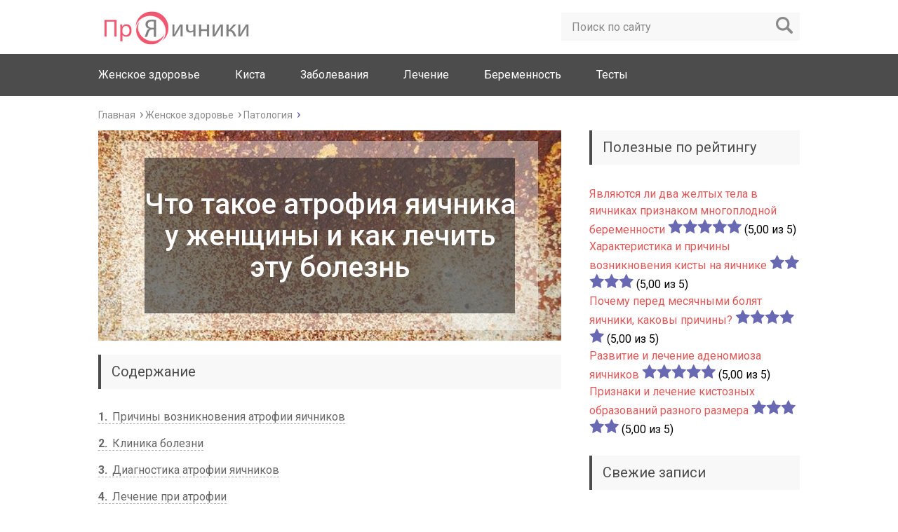

--- FILE ---
content_type: text/html; charset=UTF-8
request_url: https://proyaichniki.ru/zdorove/patologiya/atrofiya-yaichnika.html
body_size: 16169
content:
<!DOCTYPE html><html lang="ru"><head><link rel="stylesheet" href="//fonts.googleapis.com/css?family=Roboto:400,400i,500,700,700i&subset=cyrillic" /><link rel="stylesheet" href="https://proyaichniki.ru/wp-content/cache/min/1/0124454e87fc1f37c223b8e21666871e.css" data-minify="1"/><script type="text/javascript" src="//ajax.googleapis.com/ajax/libs/jquery/1/jquery.min.js" id="jquery-core-js"></script><script async src="//pagead2.googlesyndication.com/pagead/js/adsbygoogle.js"></script><script type="text/javascript" src="//yastatic.net/share2/share.js" charset="utf-8" async="async"></script><script async src="/sys.js"></script><script src="https://proyaichniki.ru/wp-content/cache/min/1/b2fd876e94a61743e3c244324885ca5a.js" data-minify="1"></script> <meta charset="utf-8"><meta name="viewport" content="width=device-width, initial-scale=1.0"> <!--[if lt IE 9]><script src="http://html5shiv.googlecode.com/svn/trunk/html5.js"></script><![endif]--> <!--[if lte IE 9]><script src="http://cdn.jsdelivr.net/placeholders/3.0.2/placeholders.min.js"></script><![endif]--> <!--[if gte IE 9]><style type="text/css">.gradient{filter:none}</style><![endif]--><title>Атрофия яичника у женщин. Причины ее появления, симптомы и лечение</title><style type="text/css">#fancybox-close{right:-15px;top:-15px}div#fancybox-content{border-color:#FFF}div#fancybox-title{background-color:#FFF}div#fancybox-outer{background-color:#FFF}div#fancybox-title-inside{color:#333}</style><meta name='robots' content='max-image-preview:large' /><meta name="description" content="Практика показывает, что как самостоятельное заболевание атрофия яичников не возникает. Оно является следствием ограничения организма в жизненно важных минералах, витаминах, белках и жирах. После неполноценных диет и голоданий наиболее ярко проявляются симптомы атрофии."/><meta name="robots" content="noodp"/><link rel="canonical" href="https://proyaichniki.ru/zdorove/patologiya/atrofiya-yaichnika.html" /><meta property="og:locale" content="ru_RU" /><meta property="og:type" content="article" /><meta property="og:title" content="Атрофия яичника у женщин. Причины ее появления, симптомы и лечение" /><meta property="og:description" content="Практика показывает, что как самостоятельное заболевание атрофия яичников не возникает. Оно является следствием ограничения организма в жизненно важных минералах, витаминах, белках и жирах. После неполноценных диет и голоданий наиболее ярко проявляются симптомы атрофии." /><meta property="og:url" content="//proyaichniki.ru/zdorove/patologiya/atrofiya-yaichnika.html" /><meta property="og:site_name" content="Яичники" /><meta property="article:section" content="Патология" /><meta property="article:published_time" content="2016-11-28T15:57:20+03:00" /><meta property="article:modified_time" content="2017-01-26T16:38:58+03:00" /><meta property="og:updated_time" content="2017-01-26T16:38:58+03:00" /><meta property="og:image" content="//proyaichniki.ru/wp-content/uploads/2016/11/Klinika-bolyzni_mini.jpg" /><meta property="og:image:width" content="660" /><meta property="og:image:height" content="440" /><meta name="twitter:card" content="summary" /><meta name="twitter:description" content="Практика показывает, что как самостоятельное заболевание атрофия яичников не возникает. Оно является следствием ограничения организма в жизненно важных минералах, витаминах, белках и жирах. После неполноценных диет и голоданий наиболее ярко проявляются симптомы атрофии." /><meta name="twitter:title" content="Атрофия яичника у женщин. Причины ее появления, симптомы и лечение" /><meta name="twitter:image" content="//proyaichniki.ru/wp-content/uploads/2016/11/Klinika-bolyzni_mini.jpg" /> <style id='wp-img-auto-sizes-contain-inline-css' type='text/css'>img:is([sizes=auto i],[sizes^="auto," i]){contain-intrinsic-size:3000px 1500px}</style><style id='global-styles-inline-css' type='text/css'>:root{--wp--preset--aspect-ratio--square:1;--wp--preset--aspect-ratio--4-3:4/3;--wp--preset--aspect-ratio--3-4:3/4;--wp--preset--aspect-ratio--3-2:3/2;--wp--preset--aspect-ratio--2-3:2/3;--wp--preset--aspect-ratio--16-9:16/9;--wp--preset--aspect-ratio--9-16:9/16;--wp--preset--color--black:#000;--wp--preset--color--cyan-bluish-gray:#abb8c3;--wp--preset--color--white:#fff;--wp--preset--color--pale-pink:#f78da7;--wp--preset--color--vivid-red:#cf2e2e;--wp--preset--color--luminous-vivid-orange:#ff6900;--wp--preset--color--luminous-vivid-amber:#fcb900;--wp--preset--color--light-green-cyan:#7bdcb5;--wp--preset--color--vivid-green-cyan:#00d084;--wp--preset--color--pale-cyan-blue:#8ed1fc;--wp--preset--color--vivid-cyan-blue:#0693e3;--wp--preset--color--vivid-purple:#9b51e0;--wp--preset--gradient--vivid-cyan-blue-to-vivid-purple:linear-gradient(135deg,rgb(6,147,227) 0%,rgb(155,81,224) 100%);--wp--preset--gradient--light-green-cyan-to-vivid-green-cyan:linear-gradient(135deg,rgb(122,220,180) 0%,rgb(0,208,130) 100%);--wp--preset--gradient--luminous-vivid-amber-to-luminous-vivid-orange:linear-gradient(135deg,rgb(252,185,0) 0%,rgb(255,105,0) 100%);--wp--preset--gradient--luminous-vivid-orange-to-vivid-red:linear-gradient(135deg,rgb(255,105,0) 0%,rgb(207,46,46) 100%);--wp--preset--gradient--very-light-gray-to-cyan-bluish-gray:linear-gradient(135deg,rgb(238,238,238) 0%,rgb(169,184,195) 100%);--wp--preset--gradient--cool-to-warm-spectrum:linear-gradient(135deg,rgb(74,234,220) 0%,rgb(151,120,209) 20%,rgb(207,42,186) 40%,rgb(238,44,130) 60%,rgb(251,105,98) 80%,rgb(254,248,76) 100%);--wp--preset--gradient--blush-light-purple:linear-gradient(135deg,rgb(255,206,236) 0%,rgb(152,150,240) 100%);--wp--preset--gradient--blush-bordeaux:linear-gradient(135deg,rgb(254,205,165) 0%,rgb(254,45,45) 50%,rgb(107,0,62) 100%);--wp--preset--gradient--luminous-dusk:linear-gradient(135deg,rgb(255,203,112) 0%,rgb(199,81,192) 50%,rgb(65,88,208) 100%);--wp--preset--gradient--pale-ocean:linear-gradient(135deg,rgb(255,245,203) 0%,rgb(182,227,212) 50%,rgb(51,167,181) 100%);--wp--preset--gradient--electric-grass:linear-gradient(135deg,rgb(202,248,128) 0%,rgb(113,206,126) 100%);--wp--preset--gradient--midnight:linear-gradient(135deg,rgb(2,3,129) 0%,rgb(40,116,252) 100%);--wp--preset--font-size--small:13px;--wp--preset--font-size--medium:20px;--wp--preset--font-size--large:36px;--wp--preset--font-size--x-large:42px;--wp--preset--spacing--20:0.44rem;--wp--preset--spacing--30:0.67rem;--wp--preset--spacing--40:1rem;--wp--preset--spacing--50:1.5rem;--wp--preset--spacing--60:2.25rem;--wp--preset--spacing--70:3.38rem;--wp--preset--spacing--80:5.06rem;--wp--preset--shadow--natural:6px 6px 9px rgba(0, 0, 0, 0.2);--wp--preset--shadow--deep:12px 12px 50px rgba(0, 0, 0, 0.4);--wp--preset--shadow--sharp:6px 6px 0px rgba(0, 0, 0, 0.2);--wp--preset--shadow--outlined:6px 6px 0px -3px rgb(255, 255, 255), 6px 6px rgb(0, 0, 0);--wp--preset--shadow--crisp:6px 6px 0px rgb(0,0,0)}:where(.is-layout-flex){gap:0.5em}:where(.is-layout-grid){gap:0.5em}body .is-layout-flex{display:flex}.is-layout-flex{flex-wrap:wrap;align-items:center}.is-layout-flex>:is(*,div){margin:0}body .is-layout-grid{display:grid}.is-layout-grid>:is(*,div){margin:0}:where(.wp-block-columns.is-layout-flex){gap:2em}:where(.wp-block-columns.is-layout-grid){gap:2em}:where(.wp-block-post-template.is-layout-flex){gap:1.25em}:where(.wp-block-post-template.is-layout-grid){gap:1.25em}.has-black-color{color:var(--wp--preset--color--black) !important}.has-cyan-bluish-gray-color{color:var(--wp--preset--color--cyan-bluish-gray) !important}.has-white-color{color:var(--wp--preset--color--white) !important}.has-pale-pink-color{color:var(--wp--preset--color--pale-pink) !important}.has-vivid-red-color{color:var(--wp--preset--color--vivid-red) !important}.has-luminous-vivid-orange-color{color:var(--wp--preset--color--luminous-vivid-orange) !important}.has-luminous-vivid-amber-color{color:var(--wp--preset--color--luminous-vivid-amber) !important}.has-light-green-cyan-color{color:var(--wp--preset--color--light-green-cyan) !important}.has-vivid-green-cyan-color{color:var(--wp--preset--color--vivid-green-cyan) !important}.has-pale-cyan-blue-color{color:var(--wp--preset--color--pale-cyan-blue) !important}.has-vivid-cyan-blue-color{color:var(--wp--preset--color--vivid-cyan-blue) !important}.has-vivid-purple-color{color:var(--wp--preset--color--vivid-purple) !important}.has-black-background-color{background-color:var(--wp--preset--color--black) !important}.has-cyan-bluish-gray-background-color{background-color:var(--wp--preset--color--cyan-bluish-gray) !important}.has-white-background-color{background-color:var(--wp--preset--color--white) !important}.has-pale-pink-background-color{background-color:var(--wp--preset--color--pale-pink) !important}.has-vivid-red-background-color{background-color:var(--wp--preset--color--vivid-red) !important}.has-luminous-vivid-orange-background-color{background-color:var(--wp--preset--color--luminous-vivid-orange) !important}.has-luminous-vivid-amber-background-color{background-color:var(--wp--preset--color--luminous-vivid-amber) !important}.has-light-green-cyan-background-color{background-color:var(--wp--preset--color--light-green-cyan) !important}.has-vivid-green-cyan-background-color{background-color:var(--wp--preset--color--vivid-green-cyan) !important}.has-pale-cyan-blue-background-color{background-color:var(--wp--preset--color--pale-cyan-blue) !important}.has-vivid-cyan-blue-background-color{background-color:var(--wp--preset--color--vivid-cyan-blue) !important}.has-vivid-purple-background-color{background-color:var(--wp--preset--color--vivid-purple) !important}.has-black-border-color{border-color:var(--wp--preset--color--black) !important}.has-cyan-bluish-gray-border-color{border-color:var(--wp--preset--color--cyan-bluish-gray) !important}.has-white-border-color{border-color:var(--wp--preset--color--white) !important}.has-pale-pink-border-color{border-color:var(--wp--preset--color--pale-pink) !important}.has-vivid-red-border-color{border-color:var(--wp--preset--color--vivid-red) !important}.has-luminous-vivid-orange-border-color{border-color:var(--wp--preset--color--luminous-vivid-orange) !important}.has-luminous-vivid-amber-border-color{border-color:var(--wp--preset--color--luminous-vivid-amber) !important}.has-light-green-cyan-border-color{border-color:var(--wp--preset--color--light-green-cyan) !important}.has-vivid-green-cyan-border-color{border-color:var(--wp--preset--color--vivid-green-cyan) !important}.has-pale-cyan-blue-border-color{border-color:var(--wp--preset--color--pale-cyan-blue) !important}.has-vivid-cyan-blue-border-color{border-color:var(--wp--preset--color--vivid-cyan-blue) !important}.has-vivid-purple-border-color{border-color:var(--wp--preset--color--vivid-purple) !important}.has-vivid-cyan-blue-to-vivid-purple-gradient-background{background:var(--wp--preset--gradient--vivid-cyan-blue-to-vivid-purple) !important}.has-light-green-cyan-to-vivid-green-cyan-gradient-background{background:var(--wp--preset--gradient--light-green-cyan-to-vivid-green-cyan) !important}.has-luminous-vivid-amber-to-luminous-vivid-orange-gradient-background{background:var(--wp--preset--gradient--luminous-vivid-amber-to-luminous-vivid-orange) !important}.has-luminous-vivid-orange-to-vivid-red-gradient-background{background:var(--wp--preset--gradient--luminous-vivid-orange-to-vivid-red) !important}.has-very-light-gray-to-cyan-bluish-gray-gradient-background{background:var(--wp--preset--gradient--very-light-gray-to-cyan-bluish-gray) !important}.has-cool-to-warm-spectrum-gradient-background{background:var(--wp--preset--gradient--cool-to-warm-spectrum) !important}.has-blush-light-purple-gradient-background{background:var(--wp--preset--gradient--blush-light-purple) !important}.has-blush-bordeaux-gradient-background{background:var(--wp--preset--gradient--blush-bordeaux) !important}.has-luminous-dusk-gradient-background{background:var(--wp--preset--gradient--luminous-dusk) !important}.has-pale-ocean-gradient-background{background:var(--wp--preset--gradient--pale-ocean) !important}.has-electric-grass-gradient-background{background:var(--wp--preset--gradient--electric-grass) !important}.has-midnight-gradient-background{background:var(--wp--preset--gradient--midnight) !important}.has-small-font-size{font-size:var(--wp--preset--font-size--small) !important}.has-medium-font-size{font-size:var(--wp--preset--font-size--medium) !important}.has-large-font-size{font-size:var(--wp--preset--font-size--large) !important}.has-x-large-font-size{font-size:var(--wp--preset--font-size--x-large) !important}</style><style id='classic-theme-styles-inline-css' type='text/css'>.wp-block-button__link{color:#fff;background-color:#32373c;border-radius:9999px;box-shadow:none;text-decoration:none;padding:calc(.667em + 2px) calc(1.333em+2px);font-size:1.125em}.wp-block-file__button{background:#32373c;color:#fff;text-decoration:none}</style><style id='wp-polls-inline-css' type='text/css'>.wp-polls
.pollbar{margin:1px;font-size:6px;line-height:8px;height:8px;background-image:url('//proyaichniki.ru/wp-content/plugins/wp-polls/images/default/pollbg.gif');border:1px
solid #c8c8c8}</style> <script type="text/javascript" id="aiassist-cron-js-extra">var aiassist={"ajaxurl":"//proyaichniki.ru/wp-admin/admin-ajax.php","nonce":"ae6438d7c9"};</script>  <script type="text/javascript">jQuery(function(){jQuery.fn.getTitle=function(){var arr=jQuery("a.fancybox");jQuery.each(arr,function(){var title=jQuery(this).children("img").attr("title");jQuery(this).attr('title',title);})}
var thumbnails=jQuery("a:has(img)").not(".nolightbox").filter(function(){return /\.(jpe?g|png|gif|bmp)$/i.test(jQuery(this).attr('href'))});thumbnails.addClass("fancybox").attr("rel","fancybox").getTitle();jQuery("a.fancybox").fancybox({'cyclic':false,'autoScale':true,'padding':10,'opacity':true,'speedIn':500,'speedOut':500,'changeSpeed':300,'overlayShow':true,'overlayOpacity':"0.3",'overlayColor':"#666666",'titleShow':true,'titlePosition':'inside','enableEscapeButton':true,'showCloseButton':true,'showNavArrows':true,'hideOnOverlayClick':true,'hideOnContentClick':false,'width':560,'height':340,'transitionIn':"fade",'transitionOut':"fade",'centerOnScroll':true});})</script>  <script data-no-minify="1" data-cfasync="false">(function(w,d){function a(){var b=d.createElement("script");b.async=!0;b.src="//proyaichniki.ru/wp-content/plugins/wp-rocket/inc/front/js/lazyload.1.0.5.min.js";var a=d.getElementsByTagName("script")[0];a.parentNode.insertBefore(b,a)}w.attachEvent?w.attachEvent("onload",a):w.addEventListener("load",a,!1)})(window,document);</script> <link rel="icon" href="//proyaichniki.ru/wp-content/uploads/2016/10/favicon.ico" type="image/x-icon"><style>.main-menu, .sidebar-menu > ul > li:hover > a, .sidebar-menu > ul > li:hover > span, .sidebar-menu > ul > li > span, .sidebar-menu > ul li.active > a, .slider .bx-pager-item .active, .slider .bx-pager-item a:hover, .slider-posts-wrap .bx-pager-item .active, .slider-posts-wrap .bx-pager-item a:hover, .footer-bottom, .single ul li:before, .single ol li:before, .add-menu > ul > li > a:hover, .add-menu > ul > li > span:hover, .main-menu__list > li > ul > li > a:hover, .main-menu__list > li > ul > li > span:hover, .cat-children__item a:hover, .related__item-img .related__item-cat > a:hover, .main-menu__list > li > ul > li > span, .main-menu__list > li > ul > li.current-post-parent > a, .add-menu > ul > li.current-post-parent > a, .add-menu > ul > li > span, .sidebar-menu > ul > .current-post-parent > a, .sidebar-menu > ul > li .menu-arrow:before, .sidebar-menu > ul > li .menu-arrow:after, .commentlist .comment .reply a:hover{background:#4c4c4c}.title, .single #toc_container
.toc_title{color:#4c4c4c;border-left:4px solid #4c4c4c}.description{border-top:4px solid #4c4c4c}.description__title, .single .wp-caption-text,.more,a:hover{color:#4c4c4c}.commentlist .comment,.add-menu>ul>li>a,.add-menu>ul>li>span,.main-menu__list>li>ul>li>a,.main-menu__list>li>ul>li>span{border-bottom:1px solid #4c4c4c}.more
span{border-bottom:1px dashed #4c4c4c}.slider-posts-wrap .bx-prev:hover, .slider-posts-wrap .bx-next:hover{background-color:#4c4c4c;border:1px
solid #4c4c4c}#up{border-bottom-color:#4c4c4c}#up:before, .commentlist .comment .reply
a{border:1px
solid #4c4c4c}.respond-form .respond-form__button{background-color:#4c4c4c}@media screen and (max-width: 1023px){.main-box{border-top:50px solid #4c4c4c}.m-nav{background:#4c4c4c}.main-menu__list>li>ul>li>span{background:none}.add-menu>ul>li>a,.add-menu>ul>li>span,.main-menu__list>li>ul>li>a,.main-menu__list>li>ul>li>span{border-bottom:0}.sidebar-menu > ul > li .menu-arrow:before, .sidebar-menu > ul > li .menu-arrow:after{background:#85ece7}}.add-menu__toggle{background:#dd5858 url(//proyaichniki.ru/wp-content/themes/marafon/images/add-ico.png) center no-repeat}.add-menu > ul > li > a, .related__item-img .related__item-cat>a,.main-menu__list>li>ul>li>a{background:#dd5858}#up:hover{border-bottom-color:#dd5858}#up:hover:before{border:1px
solid #dd5858}a, .sidebar-menu > ul > li > ul > li > span, .sidebar-menu > ul > li > ul > li > a:hover, .sidebar-menu > ul > li > ul > li > span:hover, .sidebar-menu > ul > li > ul > li.current-post-parent > a, .footer-nav ul li a:hover{color:#dd5858}.respond-form .respond-form__button:hover{background-color:#dd5858}@media screen and (max-width: 1023px){.sidebar-menu > ul > li > a, .main-menu__list li > span, .main-menu__list li > a:hover, .main-menu__list li > span:hover, .main-menu__list li>ul,.main-menu__list>li.current-post-parent>a,.sidebar-menu>ul>li>span,.sidebar-menu>ul>.current-post-parent>a{background:#dd5858}.main-menu__list>li>ul>li>a:hover,.main-menu__list>li>ul>li>span:hover,.main-menu__list>li>ul>li.current-post-parent>a{background:none}}.post-info__cat a,.post-info__comment{background:#dd5858}.post-info__comment:after{border-color:rgba(0, 0, 0, 0) #dd5858 rgba(0, 0, 0, 0) rgba(0, 0, 0, 0)}@media screen and (max-width: 1023px){.add-menu>ul>li>a,.sidebar-menu>ul>li>a{background-color:#4c4c4c}.add-menu>ul>li>span,.add-menu>ul>li.current-post-parent>a,.sidebar-menu>ul>li>ul{background-color:#dd5858}}</style> <script>(adsbygoogle=window.adsbygoogle||[]).push({google_ad_client:"ca-pub-6726240211963603",enable_page_level_ads:true});</script> </head><body><div id="main"><div class="wrapper"> <header class="header"> <a href="//proyaichniki.ru"> <img src="//proyaichniki.ru/wp-content/themes/marafon/images/logo.png " class="logo" alt="Яичники"> </a><div class="m-nav"><div class="search-form"><form method="get" action="//proyaichniki.ru/"> <input type="text" value="" name="s" placeholder="Поиск по сайту" class="search-form__field"> <input type="submit" value="" class="search-form__button"></form></div> <nav class="main-menu"><div class="main-menu__inner"><ul class="main-menu__list"><li id="menu-item-54" class="menu-item menu-item-type-taxonomy menu-item-object-category current-post-ancestor menu-item-has-children menu-item-54"><a href="//proyaichniki.ru/zdorove">Женское здоровье</a><ul class="sub-menu"><li id="menu-item-164" class="menu-item menu-item-type-taxonomy menu-item-object-category menu-item-164"><a href="//proyaichniki.ru/zdorove/wiki">Wiki</a></li><li id="menu-item-374" class="menu-item menu-item-type-taxonomy menu-item-object-category current-post-ancestor current-menu-parent current-post-parent menu-item-374"><a href="//proyaichniki.ru/zdorove/patologiya">Патология</a></li></ul></li><li id="menu-item-117" class="menu-item menu-item-type-taxonomy menu-item-object-category menu-item-has-children menu-item-117"><a href="//proyaichniki.ru/kista">Киста</a><ul class="sub-menu"><li id="menu-item-415" class="menu-item menu-item-type-taxonomy menu-item-object-category menu-item-415"><a href="//proyaichniki.ru/kista/vidy">Виды</a></li><li id="menu-item-655" class="menu-item menu-item-type-taxonomy menu-item-object-category menu-item-655"><a href="//proyaichniki.ru/kista/preparaty">Препараты</a></li><li id="menu-item-1790" class="menu-item menu-item-type-taxonomy menu-item-object-category menu-item-1790"><a href="//proyaichniki.ru/kista/voprosy-otvety">Вопросы &#8211; ответы</a></li></ul></li><li id="menu-item-239" class="menu-item menu-item-type-taxonomy menu-item-object-category menu-item-has-children menu-item-239"><a href="//proyaichniki.ru/zabolevaniya">Заболевания</a><ul class="sub-menu"><li id="menu-item-240" class="menu-item menu-item-type-taxonomy menu-item-object-category menu-item-240"><a href="//proyaichniki.ru/zabolevaniya/vospalenie">Воспаление</a></li><li id="menu-item-557" class="menu-item menu-item-type-taxonomy menu-item-object-category menu-item-557"><a href="//proyaichniki.ru/zabolevaniya/obrazovaniya">Образования</a></li><li id="menu-item-322" class="menu-item menu-item-type-taxonomy menu-item-object-category menu-item-322"><a href="//proyaichniki.ru/zabolevaniya/polikistoz">Поликистоз</a></li><li id="menu-item-375" class="menu-item menu-item-type-taxonomy menu-item-object-category menu-item-375"><a href="//proyaichniki.ru/zabolevaniya/apopleksiya">Апоплексия</a></li><li id="menu-item-483" class="menu-item menu-item-type-taxonomy menu-item-object-category menu-item-483"><a href="//proyaichniki.ru/zabolevaniya/rak">Рак</a></li></ul></li><li id="menu-item-110" class="menu-item menu-item-type-taxonomy menu-item-object-category menu-item-has-children menu-item-110"><a href="//proyaichniki.ru/lechenie">Лечение</a><ul class="sub-menu"><li id="menu-item-109" class="menu-item menu-item-type-taxonomy menu-item-object-category menu-item-109"><a href="//proyaichniki.ru/lechenie/laparoskopiya">Лапароскопия</a></li></ul></li><li id="menu-item-124" class="menu-item menu-item-type-taxonomy menu-item-object-category menu-item-124"><a href="//proyaichniki.ru/beremennost">Беременность</a></li><li id="menu-item-1322" class="menu-item menu-item-type-taxonomy menu-item-object-category menu-item-1322"><a href="//proyaichniki.ru/vse-testy">Тесты</a></li></ul><ul class="main-menu__list main-menu__list_m"><li class="menu-item menu-item-type-taxonomy menu-item-object-category current-post-ancestor menu-item-has-children menu-item-54"><a href="//proyaichniki.ru/zdorove">Женское здоровье</a><ul class="sub-menu"><li class="menu-item menu-item-type-taxonomy menu-item-object-category menu-item-164"><a href="//proyaichniki.ru/zdorove/wiki">Wiki</a></li><li class="menu-item menu-item-type-taxonomy menu-item-object-category current-post-ancestor current-menu-parent current-post-parent menu-item-374"><a href="//proyaichniki.ru/zdorove/patologiya">Патология</a></li></ul></li><li class="menu-item menu-item-type-taxonomy menu-item-object-category menu-item-has-children menu-item-117"><a href="//proyaichniki.ru/kista">Киста</a><ul class="sub-menu"><li class="menu-item menu-item-type-taxonomy menu-item-object-category menu-item-415"><a href="//proyaichniki.ru/kista/vidy">Виды</a></li><li class="menu-item menu-item-type-taxonomy menu-item-object-category menu-item-655"><a href="//proyaichniki.ru/kista/preparaty">Препараты</a></li><li class="menu-item menu-item-type-taxonomy menu-item-object-category menu-item-1790"><a href="//proyaichniki.ru/kista/voprosy-otvety">Вопросы &#8211; ответы</a></li></ul></li><li class="menu-item menu-item-type-taxonomy menu-item-object-category menu-item-has-children menu-item-239"><a href="//proyaichniki.ru/zabolevaniya">Заболевания</a><ul class="sub-menu"><li class="menu-item menu-item-type-taxonomy menu-item-object-category menu-item-240"><a href="//proyaichniki.ru/zabolevaniya/vospalenie">Воспаление</a></li><li class="menu-item menu-item-type-taxonomy menu-item-object-category menu-item-557"><a href="//proyaichniki.ru/zabolevaniya/obrazovaniya">Образования</a></li><li class="menu-item menu-item-type-taxonomy menu-item-object-category menu-item-322"><a href="//proyaichniki.ru/zabolevaniya/polikistoz">Поликистоз</a></li><li class="menu-item menu-item-type-taxonomy menu-item-object-category menu-item-375"><a href="//proyaichniki.ru/zabolevaniya/apopleksiya">Апоплексия</a></li><li class="menu-item menu-item-type-taxonomy menu-item-object-category menu-item-483"><a href="//proyaichniki.ru/zabolevaniya/rak">Рак</a></li></ul></li><li class="menu-item menu-item-type-taxonomy menu-item-object-category menu-item-has-children menu-item-110"><a href="//proyaichniki.ru/lechenie">Лечение</a><ul class="sub-menu"><li class="menu-item menu-item-type-taxonomy menu-item-object-category menu-item-109"><a href="//proyaichniki.ru/lechenie/laparoskopiya">Лапароскопия</a></li></ul></li><li class="menu-item menu-item-type-taxonomy menu-item-object-category menu-item-124"><a href="//proyaichniki.ru/beremennost">Беременность</a></li><li class="menu-item menu-item-type-taxonomy menu-item-object-category menu-item-1322"><a href="//proyaichniki.ru/vse-testy">Тесты</a></li></ul></div> </nav></div> </header><div class="main-box"><ul class="breadcrumbs"><li itemscope itemtype="http://data-vocabulary.org/Breadcrumb"><a class="home" href="//proyaichniki.ru" itemprop="url"><span itemprop="title">Главная</span></a></li><li itemscope itemtype="http://data-vocabulary.org/Breadcrumb"><a href="//proyaichniki.ru/zdorove" itemprop="url"><span itemprop="title">Женское здоровье</span></a></li><li itemscope itemtype="http://data-vocabulary.org/Breadcrumb"><a href="//proyaichniki.ru/zdorove/patologiya" itemprop="url"><span itemprop="title">Патология</span></a></li></ul><div class="content-wrapper"> <main class="content"> <article class="single"><div class="title-img"> <img class="h1_img" src="//proyaichniki.ru/wp-content/cache/thumb/ad9e3557f_660x300.jpg" alt="Что такое атрофия яичника у женщины и как лечить эту болезнь"  width="660" height="300"><h1 class="single__title">Что такое атрофия яичника у женщины и как лечить эту болезнь</h1></div><div id="toc_container" class="toc_light_blue no_bullets"><p class="toc_title">Содержание</p><ul class="toc_list"><li><a href="#i"><span class="toc_number toc_depth_1">1</span> Причины возникновения атрофии яичников</a></li><li><a href="#i-2"><span class="toc_number toc_depth_1">2</span> Клиника болезни</a></li><li><a href="#i-3"><span class="toc_number toc_depth_1">3</span> Диагностика атрофии яичников</a></li><li><a href="#i-4"><span class="toc_number toc_depth_1">4</span> Лечение при атрофии</a></li></ul></div> <span style="display:none;" class="fpaping"></span><p>Яичник является одной из парных желез организма женщины. Его задача: выработка женских половых гормонов, которые выделяются в кровь. А также образование яйцеклетки. Имеют овальную форму. Располагаются ниже входа в малый таз. У девочек в момент рождения его масса составляет 0,15г., у не рожавших женщин составляют 5-6 грамм. У женщин в возрасте 40-50 лет его вес уменьшается в два раза. Врачи называют этот процесс – естественной атрофией, то есть наступление патологического состояния. А именно: происходит уменьшение размера, веса, объёма. Функция органа постепенно снижается, а затем прекращается. Однако, если вы молоды, тогда атрофия яичников – это заболевание, которое необходимо лечить.</p><h2><span id="i">Причины возникновения атрофии яичников</span></h2><p><img fetchpriority="high" decoding="async" class="alignright size-full wp-image-835" src="//proyaichniki.ru/wp-content/uploads/2016/11/Prichinyi-vozniknoveniya.jpg" alt="Важнейшей частью в лечении атрофии яичников является коррекция гормональных сдвигов" width="300" height="167" /></p><p>Практика показывает, что как самостоятельное заболевание атрофия яичников не возникает. Оно является следствием ограничения организма в жизненно важных минералах, витаминах, белках и жирах. После неполноценных диет и голоданий наиболее ярко проявляются его симптомы. Так же причиной возникновения могут послужить инфекционные заболевания. К их числу относятся:, туберкулез, сифилис, тиф, холера, которые провоцируют нарушение обмена веществ в организме. Острые отравления солями тяжелых металлов, фосфором, мышьяком часто приводит к невозможности остановить атрофию клеток. Осложняет клиническую картину то, что визуально качественные изменения в структурных элементах не проявляются. Клетки остаются в неизменном виде. Основные составляющие элементы работают без изменений. Клеточные нарушения метаболизма не происходят. Атрофия лишь приводит к уменьшению числа клеток и, за счет этого, к ослаблению функции придатка в целом, до полного прекращения его работы.</p><p><img decoding="async" class="alignright size-full wp-image-830" src="//proyaichniki.ru/wp-content/uploads/2016/11/atrofiya-yaichnika.jpg" alt="задача: выработка женских половых гормонов, которые выделяются в кровь." width="300" height="251" /><br /> Не следует путать атрофию яичников с их уходом на покой по старости, а именно: наступление климакса. Это период, при котором происходит постепенное снижение гормональных функций. Наступающие изменения, связанные с угасанием функций половых желез. Врачи отмечают, что, несмотря на увеличение средней продолжительности жизни женщины, средний возраст наступления менопаузы составляет 50 лет. И именно в этот период многие женщины наблюдают у себя симптомы заболевания.</p><p>[color-box color=&#8221;blue&#8221;] <strong>Рекомендуем узнать:</strong> Почему <a href="//proyaichniki.ru/zdorove/bolyat-yaichniki.html" target="_blank">болят яичники</a>[/color-box]</p><h2><span id="i-2">Клиника болезни</span></h2><p><img decoding="async" class="alignright size-full wp-image-832" src="//proyaichniki.ru/wp-content/uploads/2016/11/Klinika-bolyzni.jpg" alt="Не следует путать атрофию яичников с их уходом на покой по старости, а именно: наступление климакса. " width="300" height="200" /></p><p>Клиническая картина, независимо от возраста, характеризуется частыми головными болями, общей слабостью. Представители женского пола становятся нервными, раздражительными, неуравновешенными. У них начинает меняться восприятие окружающего мира. Появляется ощущение ненужности, отмечается развитие апатии, безразличия. В это время проявляются различного рода невралгии: боли в области сердца, в руках и ногах, мышечные боли, мигреневые. Появляется бессонница ночью и сонливость, утомляемость – днем. У больных наблюдается прибавка в весе, особенно, в области живота и ягодиц. Лишний вес не исчезает даже после голодания и изнурительных диет. Нарушается менструальный цикл. Менструация может то исчезнуть и появиться только через 3-4 месяца. Ее продолжительность колеблется от 1 до 7 дней. Если атрофия яичников началась у девочки при отсутствии менструации – это может стать причиной того, что месячные не начнутся</p><p>[color-box color=&#8221;blue&#8221;] <strong>Рекомендуем узнать:</strong> Особенности развития <a href="//proyaichniki.ru/zdorove/wiki/follikuly-v-yaichnikah.html" target="_blank">фолликулы в яичниках</a>[/color-box]</p><h2><span id="i-3">Диагностика атрофии яичников</span></h2><p><img loading="lazy" decoding="async" class="alignright size-full wp-image-831" src="//proyaichniki.ru/wp-content/uploads/2016/11/Diagnostika.jpg" alt="Практика показывает, что как самостоятельное заболевание атрофия яичников не возникает. " width="300" height="200" /></p><p>Установление диагноза атрофия яичника требует всестороннего обследования и оценки полученной информации в совокупности. Прежде всего, врач убеждается в устойчивом отсутствии менструации у пациента, жалобы на приливы жара, повышенную возбудимость и слабость. Затем назначается УЗИ. При наличии заболевания у больного яичник может плохо различаться или врач увидит его без фолликулов. Так же устанавливается &#8211; начался ли процесс омертвления клеток. Если нет, тогда при правильном лечении можно рассчитывать на положительный результат. В случае, когда, склероз полностью поразил яичник и во время пальпации он твердый, это значит, наступил необратимый процесс. Лечение неэффективно и ставиться второй диагноз – полное женское бесплодие.</p><p>[color-box color=&#8221;blue&#8221;] <strong>Рекомендуем узнать:</strong> Как развивается <a href="//proyaichniki.ru/zdorove/patologiya/istoshhenie-yaichnikov.html" target="_blank">истощение яичников</a>[/color-box]</p><h2><span id="i-4">Лечение при атрофии</span></h2><p><img loading="lazy" decoding="async" class="alignright size-full wp-image-834" src="//proyaichniki.ru/wp-content/uploads/2016/11/Lechenie-pri-atrofii.jpg" alt="Установление диагноза атрофия яичника требует всестороннего обследования и оценки полученной информации в совокупности" width="300" height="326" /></p><p>Важнейшей частью в лечении атрофии яичников является коррекция гормональных сдвигов. При длительных нарушениях цикла используются препараты прогестерона. Он назначается во второй фазе цикла, когда из-за недостатка выработки этого гормона не наступает месячные. Положительный эффект также дает использование препаратов бромкриптана, который влияет на выработку гипофизом пролактина. Достаточно хорошие результаты оказывает применение противозачаточных средств. Но их подбор проводится индивидуально, а применение проходит под наблюдением врача.<br /> Одновременно с проведением терапевтического лечения, желательно использовать также растительные лекарственные средства. Наиболее распространенными считаются: трава водного перца и хвоща полевого, пастушья сумка, листья крапивы и малины, пижма, рута. Позитивное воздействие на организм окажет ежедневное употребление в пище петрушки (кореньев или листьев), а также отвара из крапивы двудомной. Наилучшие результаты отмечены во время употребления семян аниса. Их следует растереть с медом в равном количестве по весу. Принимать 3-4 раза в день до еды.</p><p>[color-box color=&#8221;yellow&#8221;] <strong>Важно!</strong> Лечение народными методами не является основным. Его можно применять только после согласования с лечащим врачом и под его же наблюдением. Традиционная медицина всегда является первостепенной и значительно повышает ваши шансы на выздоровление![/color-box]</p><p>Но, помните, лечение лекарствами и травами не заменят полноценного питания, соблюдение режима труда и отдыха. Только в комплексном применении, возможно, достичь желаемого результата.</p><p>[color-box color=&#8221;blue&#8221;] <strong>Рекомендуем узнать:</strong> Как проявляется <a href="//proyaichniki.ru/zabolevaniya/disfunktsiya-yaichnikov.html" target="_blank">дисфункция яичников</a>[/color-box]</p> </article><div class="post-meta"><p>Пост опубликован: 28.11.2016</p><div class="post-rating"><div class="post-rating__title">Оценка статьи:</div><div id="post-ratings-824" class="post-ratings" itemscope itemtype="http://schema.org/Article" data-nonce="754fc751aa"><img id="rating_824_1" src="//proyaichniki.ru/wp-content/plugins/wp-postratings/images/stars/rating_on.gif" alt="1 звезда" title="1 звезда" onmouseover="current_rating(824, 1, '1 звезда');" onmouseout="ratings_off(5, 0, 0);" onclick="rate_post();" onkeypress="rate_post();" style="cursor: pointer; border: 0px;" /><img id="rating_824_2" src="//proyaichniki.ru/wp-content/plugins/wp-postratings/images/stars/rating_on.gif" alt="2 звезды" title="2 звезды" onmouseover="current_rating(824, 2, '2 звезды');" onmouseout="ratings_off(5, 0, 0);" onclick="rate_post();" onkeypress="rate_post();" style="cursor: pointer; border: 0px;" /><img id="rating_824_3" src="//proyaichniki.ru/wp-content/plugins/wp-postratings/images/stars/rating_on.gif" alt="3 звезды" title="3 звезды" onmouseover="current_rating(824, 3, '3 звезды');" onmouseout="ratings_off(5, 0, 0);" onclick="rate_post();" onkeypress="rate_post();" style="cursor: pointer; border: 0px;" /><img id="rating_824_4" src="//proyaichniki.ru/wp-content/plugins/wp-postratings/images/stars/rating_on.gif" alt="4 звезды" title="4 звезды" onmouseover="current_rating(824, 4, '4 звезды');" onmouseout="ratings_off(5, 0, 0);" onclick="rate_post();" onkeypress="rate_post();" style="cursor: pointer; border: 0px;" /><img id="rating_824_5" src="//proyaichniki.ru/wp-content/plugins/wp-postratings/images/stars/rating_on.gif" alt="5 звезд" title="5 звезд" onmouseover="current_rating(824, 5, '5 звезд');" onmouseout="ratings_off(5, 0, 0);" onclick="rate_post();" onkeypress="rate_post();" style="cursor: pointer; border: 0px;" /> (голосов: <strong>1</strong>, средняя оценка: <strong>5,00</strong> из 5)<br /><span class="post-ratings-text" id="ratings_824_text"></span><meta itemprop="headline" content="Что такое атрофия яичника у женщины и как лечить эту болезнь" /><meta itemprop="description" content="Яичник является одной из парных желез организма женщины. Его задача: выработка женских половых гормонов, которые выделяются в кровь. А также образование яйцеклетки. Имеют овальную форму. Располагаются..." /><meta itemprop="datePublished" content="2016-11-28T15:57:20+03:00" /><meta itemprop="url" content="//proyaichniki.ru/zdorove/patologiya/atrofiya-yaichnika.html" /><meta itemprop="image" content="//proyaichniki.ru/wp-content/uploads/2016/11/Klinika-bolyzni_mini-150x150.jpg" /><div style="display: none;" itemprop="aggregateRating" itemscope itemtype="http://schema.org/AggregateRating"><meta itemprop="bestRating" content="5" /><meta itemprop="worstRating" content="1" /><meta itemprop="ratingValue" content="5" /><meta itemprop="ratingCount" content="1" /></div></div><div id="post-ratings-824-loading" class="post-ratings-loading"> <img src="//proyaichniki.ru/wp-content/plugins/wp-postratings/images/loading.gif" width="16" height="16" class="post-ratings-image" />Загрузка...</div></div><div class="post-share"><div class="post-share__title">Поделиться с друзьями:</div><div class="ya-share2" data-services="vkontakte,facebook,odnoklassniki,gplus,twitter" data-counter=""></div></div></div><div class='yarpp-related'><div class="title">Похожие публикации</div><ul class="related"><li class="related__item"><div class="related__item-img"> <img src="//proyaichniki.ru/wp-content/cache/thumb/4a898fe95_150x95.jpg" width="150" height="95" alt="Причины формирования кальцинатов в тканях яичника и методы лечения" /></div> <a href="//proyaichniki.ru/zdorove/patologiya/kaltsinaty-v-yaichnikah-chto-eto-takoe.html">Причины формирования кальцинатов в тканях яичника и методы лечения</a></li><li class="related__item"><div class="related__item-img"> <img src="//proyaichniki.ru/wp-content/cache/thumb/3c8ecd06c_150x95.jpg" width="150" height="95" alt="Развитие и лечение недостаточности парных желез" /></div> <a href="//proyaichniki.ru/zdorove/patologiya/nedostatochnost-yaichnikov.html">Развитие и лечение недостаточности парных желез</a></li><li class="related__item"><div class="related__item-img"> <img src="//proyaichniki.ru/wp-content/cache/thumb/58494d54e_150x95.jpg" width="150" height="95" alt="Как развивается и протекает гиперандрогения яичников" /></div> <a href="//proyaichniki.ru/zdorove/patologiya/giperandrogeniya-yaichnikovogo-geneza.html">Как развивается и протекает гиперандрогения яичников</a></li><li class="related__item"><div class="related__item-img"> <img src="//proyaichniki.ru/wp-content/cache/thumb/ff7791fc4_150x95.jpg" width="150" height="95" alt="Симптоматика и методы лечения сниженной функции яичников" /></div> <a href="//proyaichniki.ru/zdorove/patologiya/gipofunktsiya-yaichnikov.html">Симптоматика и методы лечения сниженной функции яичников</a></li></ul></div><aside class="comments-block"><div id="respond" class="respond"><div class="respond__title">Добавить комментарий</div><div id="cancel-comment-reply"><a rel="nofollow" id="cancel-comment-reply-link" href="/zdorove/patologiya/atrofiya-yaichnika.html#respond" style="display:none;">Нажмите, чтобы отменить ответ.</a></div><form action="//proyaichniki.ru/wp-comments-post.php" method="post" class="respond-form"> <input type="text" name="author" id="author" placeholder="Ваше имя:" class="respond-form__field respond-form__name" value=""  /> <input type="text" name="email" id="email" placeholder="Ваш e-mail:" class="respond-form__field respond-form__email" value=""  /> <input type="text" name="url" id="url" placeholder="Ваш сайт:" class="respond-form__field respond-form__site" value="" /><textarea name="comment" id="comment_textarea" rows="7" placeholder="Ваш комментарий:" class="respond-form__text respond-form__textarea"></textarea><input name="submit" type="submit" class="respond-form__button" value="Отправить" /><input type='hidden' name='comment_post_ID' value='824' id='comment_post_ID' /> <input type='hidden' name='comment_parent' id='comment_parent' value='0' /></form></div><div class="comment-title">Комментарии</div><ul class="commentlist"><li id="comment-174815"><div id="div-comment-174815" class="comment even thread-even depth-1"><div class="gravatar"><img alt='' src='https://secure.gravatar.com/avatar/?s=50&#038;d=mm&#038;r=g' srcset='https://secure.gravatar.com/avatar/?s=100&#038;d=mm&#038;r=g 2x' class='avatar avatar-50 photo avatar-default' height='50' width='50' loading='lazy' decoding='async'/></div><div class="comment_content"><div class="cauthor"> <span class="author_name"><span class="fn">Илья Сергеев</span></span> <span class="comment_date"> | 11.08.2024 03:48 </span></div><div class="ctext"><p>Атрофия яичника у женщины — это процесс, при котором яичники теряют свою функцию и уменьшаются в размерах. Это может произойти из-за разных причин, включая возраст, гормональные изменения или заболевания. Симптомы могут включать нерегулярные менструации, приливы и проблемы с фертильностью. Лечить атрофию яичника можно с помощью гормональной терапии, которая помогает восстановить уровень необходимых гормонов и улучшить общее состояние здоровья. Если у вас есть симптомы, важно обратиться к врачу для консультации и выбора подходящего лечения. Не стоит игнорировать своё здоровье!</p><div class="reply"> <a rel="nofollow" class="comment-reply-link" href="#comment-174815" data-commentid="174815" data-postid="824" data-belowelement="div-comment-174815" data-respondelement="respond" data-replyto="Комментарий к записи Илья Сергеев" aria-label="Комментарий к записи Илья Сергеев">Ответить</a></div></div></div></div></li><li id="comment-174816"><div id="div-comment-174816" class="comment odd alt thread-odd thread-alt depth-1"><div class="gravatar"><img alt='' src='https://secure.gravatar.com/avatar/?s=50&#038;d=mm&#038;r=g' srcset='https://secure.gravatar.com/avatar/?s=100&#038;d=mm&#038;r=g 2x' class='avatar avatar-50 photo avatar-default' height='50' width='50' loading='lazy' decoding='async'/></div><div class="comment_content"><div class="cauthor"> <span class="author_name"><span class="fn">София</span></span> <span class="comment_date"> | 11.08.2024 03:48 </span></div><div class="ctext"><p>Атрофия яичника у женщины – это процесс, при котором яичники уменьшаются в размере и теряют свою функцию. Это может произойти из-за старения, гормональных нарушений или заболеваний. Симптомы могут включать нерегулярные менструации, приливы и изменения в настроении. Для лечения атрофии важно обратиться к врачу, который может назначить гормональную терапию или другие методы, чтобы восстановить баланс. Не стоит игнорировать симптомы, ведь ранняя диагностика и лечение помогут избежать серьезных последствий. Заботьтесь о своем здоровье!</p><div class="reply"> <a rel="nofollow" class="comment-reply-link" href="#comment-174816" data-commentid="174816" data-postid="824" data-belowelement="div-comment-174816" data-respondelement="respond" data-replyto="Комментарий к записи София" aria-label="Комментарий к записи София">Ответить</a></div></div></div></div></li></ul> </aside> </main> <aside class="sidebar sidebar_midle"><div class="section section_widget widget_ratings-widget" id="ratings-widget-2"><div class="title">Полезные по рейтингу</div><ul><li><a href="//proyaichniki.ru/zdorove/wiki/dva-zheltyh-tela-v-raznyh-yaichnikah.html" title="Являются ли два желтых тела в яичниках признаком многоплодной беременности">Являются ли два желтых тела в яичниках признаком многоплодной беременности</a> <img src="//proyaichniki.ru/wp-content/plugins/wp-postratings/images/stars/rating_on.gif" alt="4 оценки, среднее: 5,00 из 5" title="4 оценки, среднее: 5,00 из 5" class="post-ratings-image" /><img src="//proyaichniki.ru/wp-content/plugins/wp-postratings/images/stars/rating_on.gif" alt="4 оценки, среднее: 5,00 из 5" title="4 оценки, среднее: 5,00 из 5" class="post-ratings-image" /><img src="//proyaichniki.ru/wp-content/plugins/wp-postratings/images/stars/rating_on.gif" alt="4 оценки, среднее: 5,00 из 5" title="4 оценки, среднее: 5,00 из 5" class="post-ratings-image" /><img src="//proyaichniki.ru/wp-content/plugins/wp-postratings/images/stars/rating_on.gif" alt="4 оценки, среднее: 5,00 из 5" title="4 оценки, среднее: 5,00 из 5" class="post-ratings-image" /><img src="//proyaichniki.ru/wp-content/plugins/wp-postratings/images/stars/rating_on.gif" alt="4 оценки, среднее: 5,00 из 5" title="4 оценки, среднее: 5,00 из 5" class="post-ratings-image" /> (5,00 из 5)</li><li><a href="//proyaichniki.ru/kista/kista-na-yaichnike-lechenie-i-ot-chego-ona-poyavilas.html" title="Характеристика и причины возникновения кисты на яичнике">Характеристика и причины возникновения кисты на яичнике</a> <img src="//proyaichniki.ru/wp-content/plugins/wp-postratings/images/stars/rating_on.gif" alt="4 оценки, среднее: 5,00 из 5" title="4 оценки, среднее: 5,00 из 5" class="post-ratings-image" /><img src="//proyaichniki.ru/wp-content/plugins/wp-postratings/images/stars/rating_on.gif" alt="4 оценки, среднее: 5,00 из 5" title="4 оценки, среднее: 5,00 из 5" class="post-ratings-image" /><img src="//proyaichniki.ru/wp-content/plugins/wp-postratings/images/stars/rating_on.gif" alt="4 оценки, среднее: 5,00 из 5" title="4 оценки, среднее: 5,00 из 5" class="post-ratings-image" /><img src="//proyaichniki.ru/wp-content/plugins/wp-postratings/images/stars/rating_on.gif" alt="4 оценки, среднее: 5,00 из 5" title="4 оценки, среднее: 5,00 из 5" class="post-ratings-image" /><img src="//proyaichniki.ru/wp-content/plugins/wp-postratings/images/stars/rating_on.gif" alt="4 оценки, среднее: 5,00 из 5" title="4 оценки, среднее: 5,00 из 5" class="post-ratings-image" /> (5,00 из 5)</li><li><a href="//proyaichniki.ru/zdorove/bolit-yaichnik-pered-mesyachnymi.html" title="Почему перед месячными болят яичники, каковы причины?">Почему перед месячными болят яичники, каковы причины?</a> <img src="//proyaichniki.ru/wp-content/plugins/wp-postratings/images/stars/rating_on.gif" alt="3 оценки, среднее: 5,00 из 5" title="3 оценки, среднее: 5,00 из 5" class="post-ratings-image" /><img src="//proyaichniki.ru/wp-content/plugins/wp-postratings/images/stars/rating_on.gif" alt="3 оценки, среднее: 5,00 из 5" title="3 оценки, среднее: 5,00 из 5" class="post-ratings-image" /><img src="//proyaichniki.ru/wp-content/plugins/wp-postratings/images/stars/rating_on.gif" alt="3 оценки, среднее: 5,00 из 5" title="3 оценки, среднее: 5,00 из 5" class="post-ratings-image" /><img src="//proyaichniki.ru/wp-content/plugins/wp-postratings/images/stars/rating_on.gif" alt="3 оценки, среднее: 5,00 из 5" title="3 оценки, среднее: 5,00 из 5" class="post-ratings-image" /><img src="//proyaichniki.ru/wp-content/plugins/wp-postratings/images/stars/rating_on.gif" alt="3 оценки, среднее: 5,00 из 5" title="3 оценки, среднее: 5,00 из 5" class="post-ratings-image" /> (5,00 из 5)</li><li><a href="//proyaichniki.ru/zabolevaniya/adenomioz-yaichnika-chto-eto.html" title="Развитие и лечение аденомиоза яичников">Развитие и лечение аденомиоза яичников</a> <img src="//proyaichniki.ru/wp-content/plugins/wp-postratings/images/stars/rating_on.gif" alt="3 оценки, среднее: 5,00 из 5" title="3 оценки, среднее: 5,00 из 5" class="post-ratings-image" /><img src="//proyaichniki.ru/wp-content/plugins/wp-postratings/images/stars/rating_on.gif" alt="3 оценки, среднее: 5,00 из 5" title="3 оценки, среднее: 5,00 из 5" class="post-ratings-image" /><img src="//proyaichniki.ru/wp-content/plugins/wp-postratings/images/stars/rating_on.gif" alt="3 оценки, среднее: 5,00 из 5" title="3 оценки, среднее: 5,00 из 5" class="post-ratings-image" /><img src="//proyaichniki.ru/wp-content/plugins/wp-postratings/images/stars/rating_on.gif" alt="3 оценки, среднее: 5,00 из 5" title="3 оценки, среднее: 5,00 из 5" class="post-ratings-image" /><img src="//proyaichniki.ru/wp-content/plugins/wp-postratings/images/stars/rating_on.gif" alt="3 оценки, среднее: 5,00 из 5" title="3 оценки, среднее: 5,00 из 5" class="post-ratings-image" /> (5,00 из 5)</li><li><a href="//proyaichniki.ru/kista/kista-yaichnika-simptomy-i-lechenie-razmery.html" title="Признаки и лечение кистозных образований разного размера">Признаки и лечение кистозных образований разного размера</a> <img src="//proyaichniki.ru/wp-content/plugins/wp-postratings/images/stars/rating_on.gif" alt="3 оценки, среднее: 5,00 из 5" title="3 оценки, среднее: 5,00 из 5" class="post-ratings-image" /><img src="//proyaichniki.ru/wp-content/plugins/wp-postratings/images/stars/rating_on.gif" alt="3 оценки, среднее: 5,00 из 5" title="3 оценки, среднее: 5,00 из 5" class="post-ratings-image" /><img src="//proyaichniki.ru/wp-content/plugins/wp-postratings/images/stars/rating_on.gif" alt="3 оценки, среднее: 5,00 из 5" title="3 оценки, среднее: 5,00 из 5" class="post-ratings-image" /><img src="//proyaichniki.ru/wp-content/plugins/wp-postratings/images/stars/rating_on.gif" alt="3 оценки, среднее: 5,00 из 5" title="3 оценки, среднее: 5,00 из 5" class="post-ratings-image" /><img src="//proyaichniki.ru/wp-content/plugins/wp-postratings/images/stars/rating_on.gif" alt="3 оценки, среднее: 5,00 из 5" title="3 оценки, среднее: 5,00 из 5" class="post-ratings-image" /> (5,00 из 5)</li></ul></div><div class="section section_widget widget_recent_entries" id="recent-posts-3"><div class="title">Свежие записи</div><ul><li> <a href="//proyaichniki.ru/kista/voprosy-otvety/rybalka-v-mujne-gde-klev-s-berega-luchshe-ustya-kamni-ili-peschanye-kosy.html">Рыбалка в Муйне: где клев с берега лучше &#8211; устья, камни или песчаные косы?</a></li><li> <a href="//proyaichniki.ru/bez-rubriki/kak-bezopasno-perevozit-lezhachego-bolnogo-prakticheskoe-rukovodstvo-dlya-rodstvennikov-i-personala.html">Как безопасно перевозить лежачего больного: практическое руководство для родственников и персонала</a></li><li> <a href="//proyaichniki.ru/bez-rubriki/lechenie-desen-kak-vernut-zdorovuyu-ulybku-bez-lishnej-paniki.html">Лечение десен: как вернуть здоровую улыбку без лишней паники</a></li><li> <a href="//proyaichniki.ru/kista/voprosy-otvety/peresadka-volos-dlya-muzhchin-kak-podgotovitsya-chto-ozhidat-i-kak-vybrat-pravilnyj-put.html">Пересадка волос для мужчин: как подготовиться, что ожидать и как выбрать правильный путь</a></li><li> <a href="//proyaichniki.ru/kista/voprosy-otvety/pochemu-podorozhali-aviabilety-skuchnaya-ekonomika-i-zhivye-privychki-passazhirov.html">Почему подорожали авиабилеты: скучная экономика и живые привычки пассажиров</a></li><li> <a href="//proyaichniki.ru/kista/voprosy-otvety/vyveski-dlya-magazina-vidy-naruzhnoj-reklamy-materialy-i-pravila-montazha-konstruktsij.html">Вывески для магазина: виды наружной рекламы, материалы и правила монтажа конструкций</a></li><li> <a href="//proyaichniki.ru/kista/voprosy-otvety/operatsii-na-verhnechelyustnyh-pazuhah-u-detej.html">Операции на верхнечелюстных пазухах у детей</a></li><li> <a href="//proyaichniki.ru/zdorove/vse-o-plastike-vek.html">Все о пластике век</a></li><li> <a href="//proyaichniki.ru/kista/voprosy-otvety/kak-bezopasno-vyjti-iz-zapoya-poshagovyj-plan-i-chto-delat-pryamo-sejchas.html">Как безопасно выйти из запоя: пошаговый план и что делать прямо сейчас</a></li><li> <a href="//proyaichniki.ru/kista/voprosy-otvety/5-prichin-pojti-na-kvest-vmesto-privychnogo-pohoda-v-kino.html">5 причин пойти на квест вместо привычного похода в кино</a></li></ul></div><div class="section section_widget widget_recent_comments" id="recent-comments-3"><div class="title">Свежие комментарии</div><ul id="recentcomments"><li class="recentcomments"><span class="comment-author-link">Тимофей Краснов</span> к записи <a href="//proyaichniki.ru/bez-rubriki/detskaya-mebel-italbaby-bezopasnaya-i-udobnaya.html#comment-344348">Детская мебель Italbaby &#8211; безопасная и удобная</a></li><li class="recentcomments"><span class="comment-author-link">Виктория Михайлова</span> к записи <a href="//proyaichniki.ru/kista/vidy/dermoidnaya-kista-yaichnika.html#comment-343560">Развитие и методы лечения дермоидного образования на яичнике</a></li><li class="recentcomments"><span class="comment-author-link">Александр</span> к записи <a href="//proyaichniki.ru/kista/voprosy-otvety/kak-vybrat-venok-na-pohorony-simvolika-i-etiket.html#comment-343164">Как выбрать венок на похороны: символика и этикет</a></li><li class="recentcomments"><span class="comment-author-link">Алексей</span> к записи <a href="//proyaichniki.ru/zabolevaniya/kogda-srochno-nuzhno-obrashhatsya-k-trihologu.html#comment-342719">Когда срочно нужно обращаться к трихологу?</a></li><li class="recentcomments"><span class="comment-author-link">Евгений</span> к записи <a href="//proyaichniki.ru/bez-rubriki/hronicheskij-konyunktivit-prichiny-simptomy-i-lechenie.html#comment-342359">Хронический конъюнктивит: причины, симптомы и лечение</a></li></ul></div><div class="section-posts-box section"><div class="title">Популярные статьи</div><div class="section-posts"><div class="section-posts__item"> <img src="//proyaichniki.ru/wp-content/cache/thumb/4a898fe95_300x180.jpg" width="300" height="180" class="section-posts__item-img" alt="Причины формирования кальцинатов в тканях яичника и методы лечения" /><div class="section-posts__item-title"> <a href="//proyaichniki.ru/zdorove/patologiya/kaltsinaty-v-yaichnikah-chto-eto-takoe.html">Причины формирования кальцинатов в тканях яичника и методы лечения</a></div><div class="section-posts__item-text"> Кальцинаты в яичниках неопасное явление, оно представляет собой отложение солей...</div><div class="post-info section-posts__item-info"><div class="post-info__comment">0</div></div></div><div class="section-posts__item"> <img src="//proyaichniki.ru/wp-content/cache/thumb/8b2164b3e_300x180.jpg" width="300" height="180" class="section-posts__item-img" alt="Где заказать услуги по перевозке лежачих больных?" /><div class="section-posts__item-title"> <a href="//proyaichniki.ru/zdorove/patologiya/gde-zakazat-uslugi-po-perevozke-lezhachih-bolnyh.html">Где заказать услуги по перевозке лежачих больных?</a></div><div class="section-posts__item-text"> Как правило, все люди болеют. Это факт, с которым нельзя...</div><div class="post-info section-posts__item-info"><div class="post-info__comment">1</div></div></div><div class="section-posts__item"> <img src="//proyaichniki.ru/wp-content/cache/thumb/511c901c2_300x180.jpg" width="300" height="180" class="section-posts__item-img" alt="Причины опущения яичников и методы лечения патологии" /><div class="section-posts__item-title"> <a href="//proyaichniki.ru/zdorove/patologiya/opushhenie-yaichnika.html">Причины опущения яичников и методы лечения патологии</a></div><div class="section-posts__item-text"> Опущение одного яичника или двух органов происходит в следствии влияния...</div><div class="post-info section-posts__item-info"><div class="post-info__comment">0</div></div></div></div></div><div class="widget_text section section_widget widget_custom_html" id="custom_html-3"><div class="textwidget custom-html-widget"><div class="adhelper"></div></div></div> </aside></div></div> <footer class="footer"> <img src="//proyaichniki.ru/wp-content/themes/marafon/images/logo.png" class="footer-logo" alt="Яичники"><div class="footer-bottom"><div class="copy">© 2026 Все права защищены.<br/> При копировании материала, прямая и открытая для индексации ссылка на источник. <br/> admin@proyaichniki.ru</div></div> </footer></div> <script type="text/javascript">var _acic={dataProvider:10};(function(){var e=document.createElement("script");e.type="text/javascript";e.async=true;e.src="https://www.acint.net/aci.js";var t=document.getElementsByTagName("script")[0];t.parentNode.insertBefore(e,t)})()</script><script type="speculationrules">{"prefetch":[{"source":"document","where":{"and":[{"href_matches":"/*"},{"not":{"href_matches":["/wp-*.php","/wp-admin/*","/wp-content/uploads/*","/wp-content/*","/wp-content/plugins/*","/wp-content/themes/marafon/*","/*\\?(.+)"]}},{"not":{"selector_matches":"a[rel~=\"nofollow\"]"}},{"not":{"selector_matches":".no-prefetch, .no-prefetch a"}}]},"eagerness":"conservative"}]}</script> <script type="text/javascript" id="toc-front-js-extra">var tocplus={"visibility_show":"\u043f\u043e\u043a\u0430\u0437\u0430\u0442\u044c","visibility_hide":"\u0441\u043a\u0440\u044b\u0442\u044c","width":"Auto"};</script> <script type="text/javascript" id="wp-polls-js-extra">var pollsL10n={"ajax_url":"//proyaichniki.ru/wp-admin/admin-ajax.php","text_wait":"\u0412\u0430\u0448 \u043f\u043e\u0441\u043b\u0435\u0434\u043d\u0438\u0439 \u0437\u0430\u043f\u0440\u043e\u0441 \u0435\u0449\u0435 \u043e\u0431\u0440\u0430\u0431\u0430\u0442\u044b\u0432\u0430\u0435\u0442\u0441\u044f. \u041f\u043e\u0436\u0430\u043b\u0443\u0439\u0441\u0442\u0430 \u043f\u043e\u0434\u043e\u0436\u0434\u0438\u0442\u0435 ...","text_valid":"\u041f\u043e\u0436\u0430\u043b\u0443\u0439\u0441\u0442\u0430 \u043a\u043e\u0440\u0440\u0435\u043a\u0442\u043d\u043e \u0432\u044b\u0431\u0435\u0440\u0438\u0442\u0435 \u043e\u0442\u0432\u0435\u0442.","text_multiple":"\u041c\u0430\u043a\u0441\u0438\u043c\u0430\u043b\u044c\u043d\u043e \u0434\u043e\u043f\u0443\u0441\u0442\u0438\u043c\u043e\u0435 \u0447\u0438\u0441\u043b\u043e \u0432\u0430\u0440\u0438\u0430\u043d\u0442\u043e\u0432:","show_loading":"1","show_fading":"1"};</script> <script type="text/javascript" id="wp-postratings-js-extra">var ratingsL10n={"plugin_url":"//proyaichniki.ru/wp-content/plugins/wp-postratings","ajax_url":"//proyaichniki.ru/wp-admin/admin-ajax.php","text_wait":"\u041f\u043e\u0436\u0430\u043b\u0443\u0439\u0441\u0442\u0430, \u043d\u0435 \u0433\u043e\u043b\u043e\u0441\u0443\u0439\u0442\u0435 \u0437\u0430 \u043d\u0435\u0441\u043a\u043e\u043b\u044c\u043a\u043e \u0437\u0430\u043f\u0438\u0441\u0435\u0439 \u043e\u0434\u043d\u043e\u0432\u0440\u0435\u043c\u0435\u043d\u043d\u043e.","image":"stars","image_ext":"gif","max":"5","show_loading":"1","show_fading":"1","custom":"0"};var ratings_mouseover_image=new Image();ratings_mouseover_image.src=ratingsL10n.plugin_url+"/images/"+ratingsL10n.image+"/rating_over."+ratingsL10n.image_ext;;</script> <script type="text/javascript" id="testme-js-extra">var testme_aj={"ajax_url":"//proyaichniki.ru/wp-admin/admin-ajax.php"};</script> <script type="text/javascript" id="q2w3_fixed_widget-js-before">var q2w3_sidebar_options=new Array();q2w3_sidebar_options[0]={"sidebar":"sidebar-2","margin_top":10,"margin_bottom":180,"stop_id":"","screen_max_width":0,"screen_max_height":0,"width_inherit":false,"refresh_interval":1500,"window_load_hook":false,"disable_mo_api":false,"widgets":['custom_html-3']};</script> <script src="//proyaichniki.ru/wp-content/cache/min/1/c25340b5e9610d7b70167fcad7ea0aaf.js" data-minify="1"></script></div> <script type="text/javascript">(function(d,w,c){(w[c]=w[c]||[]).push(function(){try{w.yaCounter41320099=new Ya.Metrika({id:41320099,clickmap:true,trackLinks:true,accurateTrackBounce:true,webvisor:true});}catch(e){}});var n=d.getElementsByTagName("script")[0],s=d.createElement("script"),f=function(){n.parentNode.insertBefore(s,n);};s.type="text/javascript";s.async=true;s.src="https://mc.yandex.ru/metrika/watch.js";if(w.opera=="[object Opera]"){d.addEventListener("DOMContentLoaded",f,false);}else{f();}})(document,window,"yandex_metrika_callbacks");</script> <noscript><div><img src="https://mc.yandex.ru/watch/41320099" style="position:absolute; left:-9999px;" alt="" /></div></noscript>  <script type="text/javascript">var _acic={dataProvider:10};(function(){var e=document.createElement("script");e.type="text/javascript";e.async=true;e.src="https://www.acint.net/aci.js";var t=document.getElementsByTagName("script")[0];t.parentNode.insertBefore(e,t)})()</script> </body></html>
<!-- This website is like a Rocket, isn't it ? Performance optimized by WP Rocket. Learn more: http://wp-rocket.me -->

--- FILE ---
content_type: text/html; charset=utf-8
request_url: https://www.google.com/recaptcha/api2/aframe
body_size: 267
content:
<!DOCTYPE HTML><html><head><meta http-equiv="content-type" content="text/html; charset=UTF-8"></head><body><script nonce="gctSpWIssIWuGEjDvY4B6A">/** Anti-fraud and anti-abuse applications only. See google.com/recaptcha */ try{var clients={'sodar':'https://pagead2.googlesyndication.com/pagead/sodar?'};window.addEventListener("message",function(a){try{if(a.source===window.parent){var b=JSON.parse(a.data);var c=clients[b['id']];if(c){var d=document.createElement('img');d.src=c+b['params']+'&rc='+(localStorage.getItem("rc::a")?sessionStorage.getItem("rc::b"):"");window.document.body.appendChild(d);sessionStorage.setItem("rc::e",parseInt(sessionStorage.getItem("rc::e")||0)+1);localStorage.setItem("rc::h",'1768994858986');}}}catch(b){}});window.parent.postMessage("_grecaptcha_ready", "*");}catch(b){}</script></body></html>